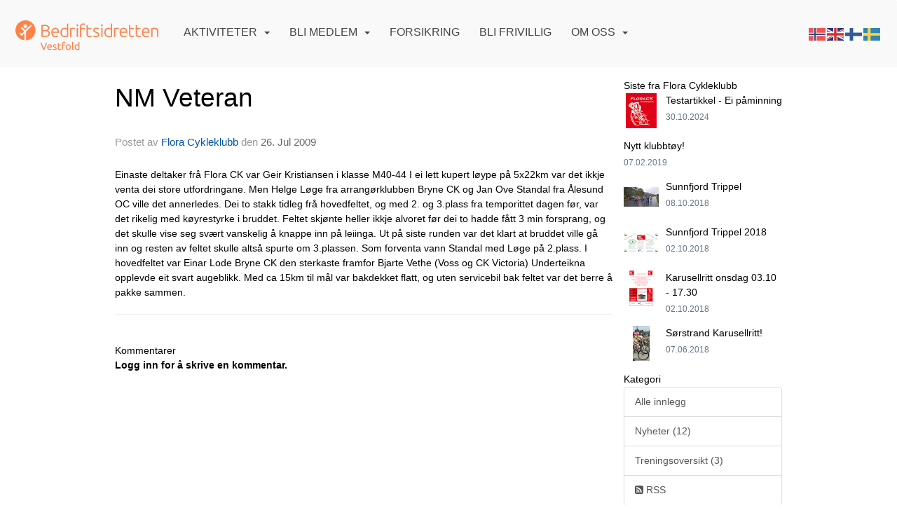

--- FILE ---
content_type: text/html
request_url: https://vestfold.bedriftsidretten.no/next/blog/post/30668/nm-veteran?ispage=true
body_size: 94704
content:

<!DOCTYPE html>
<html lang="no">
<head>
    <meta charset="utf-8" />
    <meta name="viewport" content="width=device-width, initial-scale=1.0" />
    
    <title>NM Veteran</title>
    <link rel="shortcut icon" href="/files/favicon/200000195/2734/2022/8/30/e4078526-f74a-44a2-a413-ab0e938611ea.png" type="image/x-icon" />
<script>
    (function () {
        var site = {"site":{"siteId":2734,"nifOrgSyncActive":false,"orgId":10311,"federationId":13,"applicationId":200000195,"applicationLogo":"https://cdn-bloc.no/background/200000195/394/2018/10/9/idrettenonline-logo.png","siteProfileUserId":1100366822,"siteProfileUserName":"Vestfold Bedriftsidrettskrets ","sitename":"Vestfold Bedriftsidrettskrets","domain":"vestfold.bedriftsidretten.no","mainSite":{"siteId":2129,"nifOrgSyncActive":false,"orgId":354,"federationId":1,"applicationId":200000195,"applicationLogo":null,"siteProfileUserId":1100096788,"siteProfileUserName":"Norges Bedriftsidrettsforbund","sitename":"Bedriftsidretten","domain":"norges-bedriftsidrettsforbund.idrettenonline.no","mainSite":null}},"mininetwork":{"siteId":2734,"miniNetworkId":140,"miniNetworkTitle":"Norges Bedriftsidrettsforbund","domain":"vestfold.bedriftsidretten.no","userId":1100366822,"mainSiteId":2129,"siteIdForMemberDetails":2129,"siteIdForEconomy":2129},"isoCode":"nb-no","updateTime":"2025-12-12T12:32:57.8009522+01:00","dateFormat":"dd.mm.yy","webApiEndpoint":"https://webapi.webfarm3.bloc.no"};
        var siteContext = {"site":{"siteId":2734,"nifOrgSyncActive":false,"orgId":10311,"federationId":13,"applicationId":200000195,"applicationLogo":"https://cdn-bloc.no/background/200000195/394/2018/10/9/idrettenonline-logo.png","siteProfileUserId":1100366822,"siteProfileUserName":"Vestfold Bedriftsidrettskrets ","sitename":"Vestfold Bedriftsidrettskrets","domain":"vestfold.bedriftsidretten.no","mainSite":{"siteId":2129,"nifOrgSyncActive":false,"orgId":354,"federationId":1,"applicationId":200000195,"applicationLogo":null,"siteProfileUserId":1100096788,"siteProfileUserName":"Norges Bedriftsidrettsforbund","sitename":"Bedriftsidretten","domain":"norges-bedriftsidrettsforbund.idrettenonline.no","mainSite":null}},"mininetwork":{"siteId":2734,"miniNetworkId":140,"miniNetworkTitle":"Norges Bedriftsidrettsforbund","domain":"vestfold.bedriftsidretten.no","userId":1100366822,"mainSiteId":2129,"siteIdForMemberDetails":2129,"siteIdForEconomy":2129},"isoCode":"nb-no","updateTime":"2025-12-12T12:32:57.8009522+01:00","dateFormat":"dd.mm.yy","webApiEndpoint":"https://webapi.webfarm3.bloc.no"};
        var userContext = {"mainProfile":{"userId":0,"guid":"","username":"","firstname":"","lastname":"","sex":0,"image":"","profileTypeId":0,"isPrimaryAccount":false},"currentProfile":{"userId":0,"guid":"","username":"","firstname":"","lastname":"","sex":0,"image":"","profileTypeId":0,"isPrimaryAccount":false},"accountId":0,"email":"","isWebmaster":false,"isPublisher":false,"isDevAdmin":false,"isNetworkAdmin":false,"updateTime":"2025-12-12T12:32:57.8009912+01:00"};
        var themeCollectionContext = {"id":0,"name":null,"thumbnail":null,"header":{"id":185,"lastModified":"2022-08-30T08:59:43.764031Z","title":"Idretten Online - Marineblå","favIcon":"/files/favicon/200000195/2734/2022/8/30/e4078526-f74a-44a2-a413-ab0e938611ea.png","siteId":394,"image":"http://content.bloc.net/Files/SiteID/500/menutemplate/marinebla.png","updateTime":"0001-01-01T00:00:00","css":"","creator":null,"isPublic":false,"about":""},"logo":{"lastModified":"0001-01-01T00:00:00","fileName":"https://azure.content.bloc.net/texttoimage/200000195/2129/2018/7/18/394-201807180111289262vestfold-bedriftsidrettskrets.png","uploadTime":"2017-05-11T15:12:50.5556827+02:00","imageWidth":779,"imageHeight":69,"logoTopPosition":48,"logoLeftPosition":0,"logoMarginBottom":0,"logoCustomWidth":779,"logoCustomHeight":69,"containerHeight":206,"containerWidth":984,"logoVisibility":"always","disabled":true,"wrapperWidth":"984px","wrapperBackgroundColor":"","url":"/","wrapperMarginLeft":"0px","wrapperMarginRight":"0px","wrapperMarginTop":"0px","wrapperMarginBottom":"0px","wrapperBackgroundImage":"","wrapperBackgroundThemePosition":"","wrapperBackgroundThemeRepeat":"","wrapperBackgroundThemeFixedImage":"","wrapperBackgroundThemeSize":""},"background":{"id":9,"lastModified":"0001-01-01T00:00:00","categoryId":3,"title":"IO Poly Marine","backgroundThemefile":"","backgroundThemeRepeat":"repeat-x","backgroundThemeColor":"#ffffff","backgroundThemeFixedImage":"scroll","backgroundThemePosition":"","backgroundThemeSize":"auto"},"widgetAppearance":{"id":0,"lastModified":"0001-01-01T00:00:00","name":null,"enableWidgetAppearanceBorderRadius":false,"contentBorderColor":"#ffffff","contentFontColor":"#000000","contentBorderWidth":"0","contentBgColor":"#ffffff","paddingTop":"0px","paddingBottom":"0px","paddingLeft":"0px","paddingRight":"0px","wbgcolor":"#ffffff","wBoxedBorderColor":"#ebebeb","wHeaderBgColor":"rgb(246, 246, 246)","wBaseFontColor":"#000000","wHeaderFontColor":"rgb(54, 54, 54)","wHeaderTextAlign":"left","wCornerRadius":"2px","contentBorderRadius":"0px","wHeaderFontSize":"15px","wHeaderFontWeight":"bold","wHeaderFontFamily":"","wHeaderLinkColor":"rgb(172, 172, 172)","wHeaderPadding":"10px","headerPaddingTop":"10px","headerPaddingRight":"10px","headerPaddingBottom":"10px","headerPaddingLeft":"10px","wContentPadding":"10px","contentPaddingTop":"10px","contentPaddingBottom":"10px","contentPaddingLeft":"10px","contentPaddingRight":"10px","wBoxedBorderWidth":"1px","wBoxedBorderStyle":"solid","wHeaderBorderWidth":"0","wHeaderBorderStyle":"initial","wHeaderBorderColor":"#ebebeb","wContentBorderWidth":"0","wContentBorderStyle":"initial","wContentBorderColor":"#ebebeb","siteLinkColor":"rgb(242, 153, 74)","siteLinkHoverColor":"rgb(242, 153, 74)","siteLinkActiveColor":"rgb(242, 153, 74)","siteLinkVisitedColor":"rgb(242, 153, 74)"},"font":{"lastModified":"2022-08-30T08:34:44.5183441Z","headingTextTransform":"none","headingFontColor":"","baseFontStyle":"normal","baseFontSize":"16px","baseFontFamily":"'Ubuntu', sans-serif","baseFontColor":"#000000","baseFontWeigthForJson":"normal","headingFontFamilyJson":"'Ubuntu', sans-serif","headingFontStyleJson":"normal","headingFontWeightJson":"normal","fontLineHeightJson":"normal","headingLineHeight":"auto","headingLetterSpacing":"","baseFontLetterSpacing":"normal"},"form":{"lastModified":"0001-01-01T00:00:00","enableFormControlBorderRadius":false,"smallFormControlBorderRadius":"0px","defaultFormControlBorderRadius":"4px","largeFormControlBorderRadius":"6px"},"navigation":{"lastModified":"2023-03-16T15:10:09.9246272Z","templateId":0,"height":"","fontWeight":"400","borderRadius":"3px 3px 0px 0px","borderTopLeftRadius":"3px","borderTopRightRadius":"3px","borderBottomRightRadius":"0px","borderBottomLeftRadius":"0px","submenuWidth":"200px","navOutherWidth":"100%","navInnerWidth":"100%","width":"","logoImage":"https://azure.content.bloc.net/background/200000195/2734/2022/8/30/logo_vestfold.png","mobileLogoImage":"","logoImageHeight":"45px","placementPosition":"belowLogoContainer","paddingLeft":"14px","paddingRight":"14px","paddingTop":"25px","paddingBottom":"25px","marginLeft":"0px","marginRight":"0px","marginTop":"11px","marginBottom":"11px","navOuterMarginTop":"0px","navOuterMarginRight":"0px","navOuterMarginBottom":"0px","navOuterMarginLeft":"0px","color":"","background":"rgb(249, 249, 249)","border":"#101010","linkColor":"rgb(68, 68, 68)","linkHoverColor":"rgb(217, 130, 51)","linkHoverBackground":"rgba(255, 255, 255, 0)","linkActiveColor":"rgb(217, 130, 51)","linkActiveBackground":"rgba(255, 255, 255, 0)","linkDisabledColor":"","linkDisabledBackground":"","brandColor":"","brandHoverColor":"","brandHoverBackground":"","brandText":"","brandVisibility":"always","brandUrl":"","brandMargins":"29px 22px 18px 22px","mobileBrandMargins":"12px 12px 12px 12px","toggleHoverBackground":"","toggleIconBarBackground":"","toggleBorderColor":"","alwaysUseToggler":false,"borderWidth":"0px","fontFamily":"'Roboto', sans-serif;","textTransform":"uppercase","backgroundImage":"","fontSize":"16px","textAlignment":"left","stickyTop":false},"style":{"id":0,"lastModified":"0001-01-01T00:00:00","name":null,"sex0":"rgb(242, 153, 74)","sex1":"rgb(242, 153, 74)","sex2":"rgb(242, 153, 74)","borderRadiusBase":"0px","borderRadiusSmall":"0px","borderRadiusLarge":"0px","linkColor":"rgb(242, 153, 74)","linkHoverColor":"rgb(242, 153, 74)","linkActiveColor":"rgb(242, 153, 74)","linkVisitedColor":"rgb(242, 153, 74)"},"canvas":{"id":0,"lastModified":"0001-01-01T00:00:00","logoContainerSize":"984px","navContainerSize":"984px","contentSize":"984px","contentBackgroundColor":"Transparent","contentMarginTop":"0","contentMarginBottom":"0","contentPaddingTop":"16px","contentPaddingBottom":"16px","contentPaddingLeft":"16px","contentPaddingRight":"16px","sectionPaddingTop":"16px","sectionPaddingBottom":"0px","sectionPaddingLeft":"16px","sectionPaddingRight":"16px","columnPaddingTop":"0","columnPaddingBottom":"0","columnPaddingLeft":"8","columnPaddingRight":"8","logoContainerFloat":"none","navContainerFloat":"none","contentFloat":"none"},"buttons":{"id":0,"lastModified":"0001-01-01T00:00:00","name":null,"defaultButtonBackgroundColor":"#f0f0f0","defaultButtonTextColor":"#333333","defaultButtonBorderColor":"rgb(240, 240, 240)","primaryButtonBorderColor":"rgb(242, 153, 74)","primaryButtonBackgroundColor":"rgb(242, 153, 74)","primaryButtonTextColor":"rgb(255, 255, 255)","dangerButtonBackgroundColor":"#d9534f","dangerButtonTextColor":"#ffffff","dangerButtonBorderColor":"#d43f3a","successButtonBackgroundColor":"#5cb85c","successButtonTextColor":"#ffffff","successButtonBorderColor":"#4cae4c","defaultButtonBorderWidth":"1px","defaultButtonBorderRadius":"4px","successButtonBorderRadius":"4px","successButtonBorderWidth":"1px","primaryButtonBorderRadius":"4px","primaryButtonBorderWidth":"1px","warningButtonBackgroundColor":"#f0ad4e","warningButtonBorderColor":"#eea236","warningButtonBorderRadius":"4px","warningButtonBorderWidth":"1px","warningButtonTextColor":"#ffffff","dangerButtonBorderRadius":"4px","dangerButtonBorderWidth":"1px","infoButtonBackgroundColor":"#5bc0de","infoButtonBorderColor":"#46b8da","infoButtonBorderRadius":"4px","infoButtonBorderWidth":"1px","infoButtonTextColor":"#ffffff"},"topbar":{"lastModified":"0001-01-01T00:00:00","topbarExtendedMenuJson":null,"topbarExtendedMenuIsEnabled":false,"topbarExtendedMenuTitle":null,"topbarTemplate":"Minimal","displayTopbarComponent":"true","displayLanguagePicker":false,"displaySignup":false,"displaySignin":true,"displaySearch":true,"displayFAQ":true,"displaySearchForAdministrators":false,"displayNetworkMenu":false,"displayPublishingToolV2":0,"displayPublishingTool":true,"displayMessageIcon":true,"displayAdminModusTool":true,"networkMenuTitle":"Sprek.io","logo":"","logoLink":"","faqLink":"/help/faq/overview","hideOnScroll":false,"backgroundColor":"rgba(249, 249, 249)","backgroundHoverColor":"rgba(249, 249, 249)","linkColor":"#9d9d9d","linkHoverColor":"rgba(0, 0, 0)","borderColor":"#333"},"footer":{"id":0,"lastModified":"0001-01-01T00:00:00","name":null,"imagePath":null,"widgetPageFooterPageId":34249,"footerCode":"","footerPoweredByBloc":true,"footerLinkFontSize":"14px","footerLinkFontWeight":"bold","footerLinkColor":"white","footerPadding":"20px 10px 100px 10px","footerBackgroundColor":"Transparent","footerTextColor":"white"},"frontpage":{"type":1,"pageId":34196,"url":"/p/34196/hjem","newsFeedAsFrontpageForSignedInUsers":false},"settings":{"siteHasPOSModule":false,"siteHasWebsiteModule":true,"siteHasFileArchive":false,"siteHasEventModule":true,"siteHasStatsModule":true,"siteHasMemberAdministrationModule":false,"siteHasNewsletter":true,"siteHasBannerAdsFromNetwork":0,"websiteIsOnline":true,"googleTag":"GTM-PF5792C","googleAnalyticsTrackId":"","googleAnalyticsTrackIdV4":"","facebookPixelId":"","twitterShareBtn":false,"noRobots":false,"robotTxtInfoSiteMapJson":"{\"siteMapForWidgetPages\":true,\"siteMapForEvents\":true,\"siteMapForClassifieds\":true,\"siteMapForBlogPosts\":true,\"siteMapForForum\":true,\"RobotsTxt\":\"\"}","signinRule_UrlToView":null,"paymentPackage":"Basic","signInRule_WhoCanSignIn":0,"signInRule_FacebookLogin":0,"signInRule_WithBankId":0,"signUpRule_WhoCanSignUp":0,"signupRule_SignupWithFacebook":0,"mainCompetitionId":0,"pluginNewsletterPopupIsActive":null},"bootstrap":{"screen_xs_min":"480px","screen_sm_min":"768px","screen_md_min":"992px","screen_lg_min":"1200px","screen_lg_max":"2048","screen_xs_max":"767px","screen_sm_max":"991px","screen_md_max":"1199px"},"localization":{"isocode":"nb-no","languageId":4,"googleTranslateISO":"no","winCode":"NO","macCode":"no_NB","htmlLang":"no","froalaLangCode":"nb","ll_CC":"nb_NO","backuplanguage":"en-us","languageName":"Norwegian","flag":"flags/no.gif","nativeName":"Bokmål"},"customHTML":{"headHtml":"","bodyData":"","footerData":""},"websiteArticleSettings":{"displayRightColMyLastPost":true,"displayRightColArticleCategories":true,"displayRightColArticlePostSortedByYear":true}};

        function createProtectedProxy(obj) {
            return new Proxy(obj, {
                set(target, key, value) {
                    const error = new Error();
                    const stackTrace = error.stack || '';
                    console.warn(`Attempted to set ${key} to ${value}. Stack trace:\n${stackTrace}`);
                    return true;
                },
            });
        }

        window.safeProxy = new Proxy({
            Site: createProtectedProxy(site),
            SiteContext: createProtectedProxy(siteContext),
            UserContext: createProtectedProxy(userContext),
            ThemeCollectionContext: createProtectedProxy(themeCollectionContext)
        }, {
            set(target, key, value) {
                if (key === 'Site' || key === 'SiteContext' || key === 'UserContext' || key === 'ThemeCollectionContext') {
                    console.log(`Attempted to set ${key} to ${value}`);
                    return true;
                }
                target[key] = value;
                return true;
            },
        });

        window.Site = window.safeProxy.Site;
        window.SiteContext = window.safeProxy.SiteContext;
        window.UserContext = window.safeProxy.UserContext;
        window.ThemeCollectionContext = window.safeProxy.ThemeCollectionContext;
    })();
</script>

    <script>
        // Used to defer background-image in css
        window.onload = (e) => document.body.classList.add('loaded');
    </script>

    <script src="/next/js/vendors/jquery/jquery.min.js"></script>
    <script src="https://oldjs.bloc.net/scripts/bloc-primer.js"></script>



    <link rel="stylesheet" crossorigin="anonymous" href="https://vue.webfarm3.bloc.no/frontend/2.255.4/frontend.css">



<script type="module" crossorigin="anonymous" src="https://vue.webfarm3.bloc.no/frontend/2.255.4/index.js"></script>
    
    

	<link rel="canonical" href="https://vestfold.bedriftsidretten.no/next/blog/post/30668/nm-veteran" />
	<meta property="fb:app_id" content="377020078234768" />
	<meta property="og:type" content="article" />
	<meta property="og:url" content="https://vestfold.bedriftsidretten.no/next/blog/post/30668/nm-veteran" />
	<meta property="og:image:secure_url" content="" />
	<meta property="og:image" content="" />
	<meta property="og:image:height" content="1080" />
	<meta property="og:image:width" content="1080" />
	<meta property="og:title" content="NM Veteran" />

	<meta property="og:description" content="Einaste deltaker fr&#xE5; Flora CK var Geir Kristiansen i klasse M40-44 I ei lett kupert l&#xF8;ype p&#xE5; 5x22km var det ikkje venta dei store utfordringane. Men Helge L&#xF8;ge fra arrang&#xF8;rklubben ..." />

	<meta property="og:site_name" content="Vestfold Bedriftsidrettskrets" />
	<meta property="fb:admins" content="856635617,518553527" />


    
    

    
    

    
<meta name="robots" content="noindex" />





    <script async src="https://www.googletagmanager.com/gtag/js?id=GTM-PF5792C"></script>
    <script>
        window.dataLayer = window.dataLayer || [];
        function gtag() { dataLayer.push(arguments); }
        gtag('js', new Date());
        gtag('config', 'GTM-PF5792C');
    </script>


</head>
<body class="requires-bootstrap-css">
    <!-- FrontendBaseLayout-->
    <style>
        @media only screen and (min-width : 768px) {
            #logo {
                position: absolute;
            }
        }
        #logoWrapper {
            background-size: var(--theme-logo-wrapper-bg-size);
            background-color: var(--theme-logo-wrapper-bg-color);
            background-repeat: var(--theme-logo-wrapper-bg-repeat);
            background-position: var(--theme-logo-wrapper-bg-position);
            background-attachment: var(--theme-logo-wrapper-bg-attachment);
            width: calc(var(--theme-logo-wrapper-width) - var(--theme-logo-wrapper-margin-right) - var(--theme-logo-wrapper-margin-left));
            margin: var(--theme-logo-wrapper-margin-top) auto var(--theme-logo-wrapper-margin-bottom);
            float: var(--theme-logo-logo-container-float);
            max-width: 100%;
        }

        #logoContainer {
            width: 100%;
            margin: 0 auto;
            position: relative;
            overflow: hidden;
            max-width: var(--theme-logo-container-width);
        }

        #logo img {
            max-width: 100%;
        }
        /* Logo when mobile*/
        @media (max-width: 767px) {
            #logoContainer {
                height: auto !important;
            }
            #logo {
                padding-top: 0;
                position: static !important;
            }
            #logo img {
                height: auto !important;
            }
        }
    </style>
<style>

        .navbar-brand-image img {
            height:50px;
        }
            @media (max-width: 767px) {

                .navbar-brand-image img {
                    height:50px;
                }
            
            body { 
                padding-top:45px !important;
            }
                }
</style>
<style>
    .bloc-skip-nav-link {
            position: absolute;
            z-index: 99999999;
            left: 0px;
            top: 0px;
            text-decoration: underline;
            color: white !important;
            background-color: #000;
            padding: 0.75rem 1.5rem;
            border-bottom-right-radius: 0.5rem;
            transform: rotateY(90deg);
            transform-origin: left;
            transition: all .2s ease-in-out;
        }

        .bloc-skip-nav-link:focus {
            transform: rotateY(0deg);
            color: white;
            left: 2px;
            top: 2px;
            outline: 1px solid #fff;
            outline-offset: 2px;
            box-shadow: 0 0 0 2px #000, 0 0 0 3px #fff;
        }
        @media (prefers-reduced-motion: reduce) {
            .bloc-skip-nav-link {
                transition: none !important;
            }
        }
</style>

<style id="bloc-navbar-style">
	/*
        Navigation
        Variables needs to be placed on body tag, because we also use them in widgets.

        NB! Do not edit without making the same changes in
        Bloc.Vue\src\components\Theme\ThemeMainMenu.vue
    */
    body {

        /* Size */
        --theme-mainmenu-outer-width: 100%;
        --theme-mainmenu-outer-margin-top: 0px;
        --theme-mainmenu-outer-margin-bottom: 0px;
        --theme-mainmenu-inner-width: 100%;

        /* Font */
        --theme-mainmenu-font-size: 16px;
        --theme-mainmenu-font-family: 'Roboto', sans-serif;;
        --theme-mainmenu-font-weight: 400;
        --theme-mainmenu-text-transform: uppercase;
        --theme-mainmenu-color: ;

        /* Background */
        --theme-mainmenu-background: rgb(249, 249, 249);

        /* Border */
        --theme-mainmenu-border: #101010;
        --theme-mainmenu-border-radius: 3px 3px 0px 0px;
        --theme-mainmenu-border-top-left-radius: 3px;
        --theme-mainmenu-border-top-right-radius: 3px;
        --theme-mainmenu-border-bottom-right-radius: 0px;
        --theme-mainmenu-border-bottom-left-radius: 0px;
        --theme-mainmenu-border-width: 0px;

        /* Brand */
        --theme-mainmenu-brand-margins: 29px 22px 18px 22px;
        --theme-mainmenu-brand-hover-color: ;
        --theme-mainmenu-brand-hover-background: ;
        --theme-mainmenu-mobile-brand-margins: 12px 12px 12px 12px;

        /* Link */
        --theme-mainmenu-link-color: rgb(68, 68, 68);
        --theme-mainmenu-link-hover-color: rgb(217, 130, 51);
        --theme-mainmenu-link-hover-background: rgba(255, 255, 255, 0);
        --theme-mainmenu-link-active-color: rgb(217, 130, 51);
        --theme-mainmenu-link-active-background: rgba(255, 255, 255, 0);

        /* Toggle */
        --theme-mainmenu-toggle-border-color: ;
        --theme-mainmenu-toggle-hover-background: ;

        /* Padding */
        --theme-mainmenu-padding-top: 25px;
        --theme-mainmenu-padding-bottom: 25px;
        --theme-mainmenu-padding-left: 14px;
        --theme-mainmenu-padding-right: 14px;

        /* Margin */
        --theme-mainmenu-margin-top: 11px;
        --theme-mainmenu-margin-bottom: 11px;
        --theme-mainmenu-margin-left: 0px;
        --theme-mainmenu-margin-right: 0px;
        /* Submenu */
        --theme-mainmenu-submenu-width: 200px;

        /* Logo */
        --theme-mainmenu-logo-height: 45px;
        --theme-mainmenu-toggle-icon-bar-background: ;
    }


    .navContainer {
        margin-top: var(--theme-mainmenu-outer-margin-top);
        margin-bottom: var(--theme-mainmenu-outer-margin-bottom);
        font-size: var(--theme-mainmenu-font-size, inherit);
		width: var(--theme-mainmenu-outer-width, 984px);
		max-width:100%;
    }
	/* Navbar */
    .bloc-navbar {
		font-family: var(--theme-mainmenu-font-family, inherit) !important;
		background-image: var(--theme-mainmenu-background-image, none);
        background-color: var(--theme-mainmenu-background);
		text-transform: var(--theme-mainmenu-text-transform, normal);
        font-weight: var(--theme-mainmenu-font-weight, normal);
        border-color: var(--theme-mainmenu-border);
        border-width: var(--theme-mainmenu-border-width);
    }
    .bloc-navbar .container-fluid {
        /* todo: add the default value for container-fluid or canvas here. */
        width:var(--theme-mainmenu-inner-width, 984px);
		max-width:100%;
    }


	/* Brand */

    .bloc-navbar .navbar-brand img {
        margin:8px;
        border-radius:2px;
        height:32px;
        max-height:32px;
    }
@media only screen and (max-width: 767px) {.bloc-navbar .navbar-brand {height: auto;} .bloc-navbar .navbar-brand img {margin: var(--theme-mainmenu-mobile-brand-margins);height:50px;max-height:50px;}}

	@media only screen and (min-width: 768px) {.bloc-navbar .navbar-brand img {margin: var(--theme-mainmenu-brand-margins);height: var(--theme-mainmenu-logo-height); max-height:none;}}
    .bloc-navbar .gtranslate_menu_class {
        float: right;
        padding-left: var(--theme-mainmenu-padding-left);
        padding-right: var(--theme-mainmenu-padding-right);
        padding-top: var(--theme-mainmenu-padding-top);
        padding-bottom: var(--theme-mainmenu-padding-bottom);
        margin-left: var(--theme-mainmenu-margin-left);
        margin-right: var(--theme-mainmenu-margin-right);
        margin-top: var(--theme-mainmenu-margin-top);
        margin-bottom: var(--theme-mainmenu-margin-bottom);
    }
	.bloc-navbar .navbar-brand:hover,
	.bloc-navbar .navbar-brand:focus {
		color:var(--theme-mainmenu-brand-hover-color);
		background-color: var(--theme-mainmenu-brand-hover-background);
	}
	/* Text */
	.bloc-navbar .navbar-text {
		color: var(--theme-mainmenu-color);
	}
    .bloc-navbar .navbar-brand.navbar-brand-image,
    .bloc-navbar .navbar-brand.navbar-brand-image:focus,
    .bloc-navbar .navbar-brand.navbar-brand-image:active,
    .bloc-navbar .navbar-brand.navbar-brand-image:hover{
        height:auto;
        background-color:transparent;
    }

	/* Navbar links */
	.bloc-navbar .navbar-nav > li > a,
    .bloc-navbar .navbar-brand {
		color: var(--theme-mainmenu-link-color);
        font-weight:var(--theme-mainmenu-font-weight);
	}
	.bloc-navbar .navbar-nav > li > a:hover,
	.bloc-navbar .navbar-nav > li > a:focus,
    .bloc-navbar .navbar-brand:hover,
    .bloc-navbar .navbar-brand:focus {
		color: var(--theme-mainmenu-link-hover-color);
		background-color: var(--theme-mainmenu-link-hover-background);
	}
	.bloc-navbar .navbar-nav > .active > a,
	.bloc-navbar .navbar-nav > .active > a:hover,
	.bloc-navbar .navbar-nav > .active > a:focus,
    .bloc-navbar .navbar-brand:active,
    .bloc-navbar .navbar-brand:hover,
    .bloc-navbar .navbar-brand:focus {
		color: var(--theme-mainmenu-link-active-color);
		background-color: var(--theme-mainmenu-link-active-background);
	}
	.bloc-navbar .navbar-nav > .open > a,
	.bloc-navbar .navbar-nav > .open > a:hover,
    .bloc-navbar .navbar-nav > .open > a:focus {
        background-color: var(--theme-mainmenu-link-active-background);
        color:var(--theme-mainmenu-link-active-color) !important;
    }
	/* Navbar Toggle */
	.bloc-navbar .navbar-toggle {
		border-color: var(--theme-mainmenu-link-color);
	}
	.bloc-navbar .navbar-toggle:hover,
	.bloc-navbar .navbar-toggle:focus {
        border-color: var(--theme-mainmenu-link-hover-color);
		background-color: var(--theme-mainmenu-link-hover-background);
	}
	.bloc-navbar .navbar-toggle .icon-bar {
		background-color: var(--theme-mainmenu-link-color);
	}
    .bloc-navbar .navbar-toggle:hover .icon-bar,
    .bloc-navbar .navbar-toggle:focus .icon-bar {
		background-color: var(--theme-mainmenu-link-hover-color);
	}
	/* Navbar Collapsable */
	.bloc-navbar .navbar-collapse,
	.bloc-navbar .navbar-form {
		border-color: var(--theme-mainmenu-border);
	}
	.bloc-navbar .navbar-collapse {
		max-height:none;
	}
	/* Navbar Link (not used in main menu ) */
	.bloc-navbar .navbar-link {
		color: var(--theme-mainmenu-link-color);
	}
	.bloc-navbar .navbar-link:hover {
		color: var(--theme-mainmenu-link-hover-color);
	}
	/* Dropdowns */
	.bloc-navbar .dropdown-menu {
		color: var(--theme-mainmenu-color) !important;
		background-color: var(--theme-mainmenu-background);
        border-top:0;
	}
	.bloc-navbar .dropdown-menu > li > a {
		color: var(--theme-mainmenu-link-color);
	}
	.bloc-navbar .dropdown-menu > li > a:hover,
	.bloc-navbar .dropdown-menu > li > a:focus {
		color: var(--theme-mainmenu-link-hover-color);
		background-color: var(--theme-mainmenu-link-hover-background);
	}
	.bloc-navbar .navbar-nav .open .dropdown-menu > .active > a,
	.bloc-navbar .navbar-nav .open .dropdown-menu > .active > a:hover,
	.bloc-navbar .navbar-nav .open .dropdown-menu > .active > a:focus {
		color: var(--theme-mainmenu-link-active-color);
		background-color: var(--theme-mainmenu-link-active-background);
	}
	.bloc-navbar .has-link > a.caret-trigger {
		padding-left: 0;
	}
    .bloc-navbar b.caret {
		margin-left:10px;
	}
    .bloc-navbar .fa.fa-plus {
		line-height:20px;
	}

	#toggle-mobile-menu {
		display: none;
	}

	/* TABS AND DESKTOP ONLY */
	@media (min-width: 768px) {

        .bloc-navbar {
            border-top-left-radius: var(--theme-mainmenu-border-top-left-radius);
            border-top-right-radius: var(--theme-mainmenu-border-top-right-radius);
            border-bottom-right-radius: var(--theme-mainmenu-border-bottom-right-radius);
            border-bottom-left-radius: var(--theme-mainmenu-border-bottom-left-radius);
		}
        .bloc-navbar .navbar-brand img {
            border-top-left-radius: var(--theme-mainmenu-border-radius);
            border-bottom-left-radius: var(--theme-mainmenu-border-radius);
        }
		.bloc-navbar {
			min-height:0 !important;
		}
        .bloc-navbar .navbar-header > a.navbar-brand {
				padding-top:var(--theme-mainmenu-padding-top);

				padding-bottom:var(--theme-mainmenu-padding-bottom);
        }
		.bloc-navbar .navbar-nav > li > a {
			color: rgb(68, 68, 68);
				padding-left:var(--theme-mainmenu-padding-left);

				padding-right:var(--theme-mainmenu-padding-right);

				padding-top:var(--theme-mainmenu-padding-top);


				padding-bottom:var(--theme-mainmenu-padding-bottom);



				margin-left:var(--theme-mainmenu-margin-left);


				margin-right:var(--theme-mainmenu-margin-right);

				margin-top:var(--theme-mainmenu-margin-top);

				margin-bottom:var(--theme-mainmenu-margin-bottom);


		}

		.bloc-navbar .navbar-nav .open .dropdown-menu {
			float: right;
            min-width:var(--theme-mainmenu-submenu-width) !important;
		}

		.bloc-navbar .navbar-nav .dropdown-submenu > a:hover:after {
			border-left-color: var(--theme-link-active-color);
		}

		.bloc-navbar .navbar-nav > li.has-link > a,
		.bloc-navbar .navbar-nav > li > a.dropdown-toggle {
			float: left;
		}

		.bloc-navbar .navbar-nav i.fa {
			display: none; /* display none here will hide fa-icons */
		}
        .bloc-navbar .navbar-nav > li > a > i.fa {
			display: inline-block;
		}

		.bloc-navbar .has-link .dropdown-menu {
			right: 0;
			left:auto;
		}

		/* Sub-Submenus */
		.bloc-navbar .dropdown-submenu .dropdown-menu{
			left: 100%;
		}

        .bloc-navbar .navbar-nav.navbar-right > li:last-child .dropdown-submenu .dropdown-menu{
            right: 100%;
            left: auto;
        }

        /* Center align menu */






	}

    /*
    MOBILE ONLY
	*/

	@media (max-width: 767px) {
        #navContainer .navbar-header {
            display: grid;
            align-items: stretch;
grid-template-columns: 0 min-content auto minmax(min-content, 15%) 0;
        }
        #toggle-mobile-menu {
            display: grid;
            place-items: center;
margin: 0.25rem 0.25rem 0.25rem 1rem;
			color: var(--theme-mainmenu-link-color, var(--theme-link-color, #00F));
        }
            #toggle-mobile-menu:hover {
                color: var(--theme-mainmenu-link-hover-color);
                background-color: var(--theme-mainmenu-link-hover-background);
            }


            /*#toggle-mobile-menu:focus-visible {
                outline: 5px auto -webkit-focus-ring-color;
                outline-offset: -2px;
                box-shadow: 0 0 0 2px var(--theme-link-color), 0 0 0 3px white;
                border-radius: 3px;
            }*/
            #navContainer a.navbar-brand-image {
            margin-right: 2rem;
			margin: 0.25rem 1rem 0.25rem 0.25rem;
        }
        #bloc-navbar-main {
            font-size: 120%;
            display: none;
            position: absolute;
            left: 0;
            width: 100%;
            overflow-y: auto;
            scrollbar-gutter: stable;
            z-index: 1020;
            max-height: calc(100vh - var(--mobile-menu-height, 100px));
            background-color: var(--theme-mainmenu-background);
            margin: 0 !important;
            border-bottom: 2px solid rgba(0, 0, 0, 0.22);
        }
            #bloc-navbar-main::-webkit-scrollbar {
                width: 0;
            }
            #bloc-navbar-main ul.navbar-nav {
				width:100%;
                padding-bottom: 4px;
                margin: 0 !important;
            }
                #bloc-navbar-main ul.navbar-nav > li {
                    border-top-color: rgba(0, 0, 0, 0.22);
					border-top-width: 1px;
                    border-top-style: solid;
                }
                    #bloc-navbar-main ul.navbar-nav > li > a {
                        display: flex;
                        justify-content: space-between;
                        align-items: center;
                        padding: 1.5rem 1rem;
                    }
                        #bloc-navbar-main ul.navbar-nav > li > a > i {
                            margin-top: -1rem;
                            margin-bottom: -1rem;
                        }
        .bloc-navbar .navbar-nav .open .dropdown-menu > li > a {
			color: var(--theme-mainmenu-link-color);
		}

		.bloc-navbar .navbar-nav .open .dropdown-menu > li > a:hover,
		.bloc-navbar .navbar-nav .open .dropdown-menu > li > a:focus {
			color: var(--theme-mainmenu-link-hover-color:);
		}

		.bloc-navbar .navbar-nav .dropdown-submenu > a:hover:after {
			border-top-color: var(--theme-mainmenu-link-active-color);
		}

		.bloc-navbar b.caret {
			display: none;
		}

		.bloc-navbar .navbar-nav .dropdown-submenu > a:after {
			display: none;
		}

		.bloc-navbar .has-link > a.caret-trigger {
			padding-left: 0;
			position: absolute;
			right: 0;
			top: 0;
		}

		.bloc-navbar .has-link > a > i.fa {
			display: none;
		}

		.bloc-navbar .has-link > .caret-trigger > i.fa {
			display: block;
		}

        /*
          Hide the [+] icon on items with sub-sub for mobile view
          Add indent on the sub-sub menu
        */


        .bloc-navbar .menu-depth-0.open .menu-depth-1 ul {
          display:block !important;
        }
        .bloc-navbar .menu-depth-1 .dropdown-toggle i,
        .bloc-navbar .menu-depth-1 .dropdown-toggle b{
          display:none !important;
        }

		.bloc-navbar .menu-depth-0 .dropdown-menu li a {
			padding-left:20px !important;
		}
		.bloc-navbar .menu-depth-1 .dropdown-menu li a {
			padding-left:40px !important;
		}
		.bloc-navbar .menu-depth-1 .dropdown-menu li a:before{
			content:'•  ';
		}
		.bloc-navbar .menu-depth-2 .dropdown-menu li a {
			padding-left:60px !important;
		}
		.bloc-navbar .menu-depth-3 .dropdown-menu li a {
			padding-left:90px !important;
		}
	}
</style>
<script>
	(function () {
		function isChildOf(child, parent) {
			if (parent === null)
				return false;
			let node = child.node;
			while (node !== null) {
                if (node === parent) {
                    return true;
                }
                node = node.parentNode;
			}
			return false;
		}

		function debounce(func, wait) {
			let timeout;
			return function (...args) {
				clearTimeout(timeout);
				timeout = setTimeout(() => func.apply(this, args), wait);
			};
		}

		function updateMenuVariable() {
			const poweredByHeight = document.getElementById('poweredBy')?.clientHeight ?? 0;
			const topbarHeight = document.querySelector('nav.navbar.navbar-minimal')?.clientHeight ?? 0;
			const otherTopbarHeight = document.querySelector('nav.navbar.navbar-default')?.clientHeight ?? 0;
			const navbarHeaderHeight = document.getElementById('navContainer')?.querySelector('.navbar-header')?.clientHeight ?? 0;
			const logoContainerHeight = document.getElementById('logoWrapper')?.clientHeight ?? 0;

			const newValue = poweredByHeight + topbarHeight + (navbarHeaderHeight*2) + logoContainerHeight + otherTopbarHeight;

			document.body.style.setProperty('--mobile-menu-height', `${newValue}px`);
		}

		const debouncedUpdateMenuVariable = debounce(updateMenuVariable, 50);

		const resizeObserver = new ResizeObserver((entries) => {
			for (let entry of entries) {
				if (entry.target === document.body) {
					debouncedUpdateMenuVariable();
				}
			}
		});

		resizeObserver.observe(document.body);

		const mutationObserver = new MutationObserver((mutations) => {
			// Filter out mutations caused by changes to the style element
			if (!mutations.some(mutation => mutation.target.id === 'bloc-navbar-style')) {
				debouncedUpdateMenuVariable();
			}
		});

		mutationObserver.observe(document.body, {
			childList: true,
			subtree: true,
		});

		window.addEventListener('resize', debouncedUpdateMenuVariable);

		function toggleBlocMobileMenu(ev) {
			ev.stopPropagation();
			const toggleBtnIcon = document.getElementById('toggle-mobile-menu').querySelector('span.fa');
			const navbarContent = document.getElementById('bloc-navbar-main');
			const mainContent = document.querySelector('main#content');
			const footerContent = document.querySelector('footer');

			if (navbarContent.style.display === 'block') {
				navbarContent.removeAttribute('style');
				document.body.style.overflow = '';

				
				toggleBtnIcon.classList.add('fa-bars');
				toggleBtnIcon.classList.remove('fa-times')

				// Remove event listeners if present
				mainContent.removeEventListener('click', toggleBlocMobileMenu);
				footerContent?.removeEventListener('click', toggleBlocMobileMenu);
			} else {
				// Open menu (remove scrolling on elements behind the menu)
				document.body.style.overflow = 'hidden';
				navbarContent.style.display = 'block';

				// Toggle the icon to open state
				toggleBtnIcon.classList.add('fa-times');
				toggleBtnIcon.classList.remove('fa-bars')

				navbarContent.getClientRects

				// Make sure the user is fully scrolled up to the menu
				const menuContainer = document.getElementById('navContainer');
				const menuContainerPos = menuContainer.getClientRects()[0]?.top ?? 0;

				// Topbar will be in the way
				const topbarHeight = document.querySelector('nav.navbar.navbar-minimal')?.clientHeight ?? 0;
				const otherTopbarHeight = document.querySelector('nav.navbar.navbar-default')?.clientHeight ?? 0;
				// Logo too, if it's in use
				const logoContainerHeight = document.getElementById('logoWrapper')?.clientHeight ?? 0;

				window.scrollTo(0, menuContainerPos - topbarHeight - otherTopbarHeight - logoContainerHeight);
				
				// Clicking on mainContent or footer should close the menu, but not on the first click (if the menu is in widget, ie. inside mainContent)
				if (!isChildOf(navbarContent, mainContent))
					mainContent.addEventListener('click', toggleBlocMobileMenu, { once: true });
				if (!isChildOf(navbarContent, footerContent))
					footerContent?.addEventListener('click', toggleBlocMobileMenu, { once: true });
			}
		}

		document.addEventListener('DOMContentLoaded', () => {
			console.log('attaching.');
            const toggleMobileMenu = document.getElementById('toggle-mobile-menu');
			if (toggleMobileMenu) {
				// Make sure we don't double-attach
				toggleMobileMenu.removeEventListener('click', toggleBlocMobileMenu);
				toggleMobileMenu.addEventListener('click', toggleBlocMobileMenu);
            }
        });
	})();

</script>
<div id="navContainer" class="navContainer" style="display:block;">
    <a class="bloc-skip-nav-link" href="#bloc-skip-nav">Hopp til sideinnhold</a>
	<nav class="bloc-navbar navbar " role="navigation" style="margin-bottom: 0;">
		<div class="container-fluid">
			<div class="navbar-header">
                        <a 
                            class="navbar-brand nopadding !p-0 navbar-brand-image "
                            href="/">
                            
                    <img  src="https://cdn-bloc.no/background/200000195/2734/2022/8/30/logo_vestfold.png?maxwidth=600&height=90&quality=90&scale=both" 
                        width=""
                        height="90"
                        data-src="https://cdn-bloc.no/background/200000195/2734/2022/8/30/logo_vestfold.png?maxwidth=600&height=90&quality=90&scale=both|https://cdn-bloc.no/background/200000195/2734/2022/8/30/logo_vestfold.png?maxwidth=1200&height=180&quality=90&scale=both" 
                        data-src-medium="https://cdn-bloc.no/background/200000195/2734/2022/8/30/logo_vestfold.png?maxwidth=600&height=90&quality=90&scale=both|https://cdn-bloc.no/background/200000195/2734/2022/8/30/logo_vestfold.png?maxwidth=1200&height=180&quality=90&scale=both" 
                        data-src-small="https://cdn-bloc.no/background/200000195/2734/2022/8/30/logo_vestfold.png?maxwidth=600&height=90&quality=90&scale=both|https://cdn-bloc.no/background/200000195/2734/2022/8/30/logo_vestfold.png?maxwidth=1200&height=180&quality=90&scale=both" 
                        data-original-image="https://cdn-bloc.no/background/200000195/2734/2022/8/30/logo_vestfold.png" 
                         title='Menu logo' style='max-width: none;' />
                    

                        </a>
                    <span></span>
                    <a id="toggle-mobile-menu" tabindex="0" role="button" class="btn" onkeypress="if (event.keyCode == 13 || event.key == ' ' || event.code == 'Space') { { this.click(); return false; }}">
                        <span class="sr-only">
                            Veksle navigasjon
                        </span>
                        <span class="fa fa-bars fa-2x"></span>
                    </a>
			</div>
			<div id="bloc-navbar-main">
                <ul class="nav navbar-nav ">
                    
								            <li class="dropdown  menu-depth-0" data-menuId="54551">
									            <a class="dropdown-toggle caret-trigger" data-toggle="dropdown" tabindex="0" onkeypress="if (event.keyCode == 13){{ this.click(); }}" >Aktiviteter<b class="caret hidden-xs"></b><i class="fa visible-xs fa-plus pull-right"></i></a><ul class='dropdown-menu'>
								<li  data-menuId="54552">
									<a href="/next/p/34197/alle-arrangement" target="">Alle arrangement</a>
								</li>
								<li  data-menuId="128824">
									<a href="/next/p/89624/16-ukers-glede" target="">16 Ukers Glede</a>
								</li>
								<li  data-menuId="67531">
									<a href="https://www.bedriftsidretten.no/page/aktivbedrift" target="_blank">Aktiv Bedrift</a>
								</li>
								<li  data-menuId="55344">
									<a href="/next/p/34625/bowling" target="">Bowling</a>
								</li>
								<li  data-menuId="88080">
									<a href="https://www.bedriftsidretten.no/next/p/86365/digitaltrening" target="">Digital Trening</a>
								</li>
								<li  data-menuId="54553">
									<a href="/next/p/34198/fotball" target="">Fotball</a>
								</li>
								<li  data-menuId="55358">
									<a href="/next/p/34639/golf" target="">Golf</a>
								</li>
								<li  data-menuId="113804">
									<a href="https://vestfold.bedriftsidretten.no/next/p/76080/-" target="">Gruppetrening</a>
								</li>
								<li  data-menuId="55372">
									<a href="/next/p/34653/vestfold-lopskarusell" target="">Vestfold løpskarusell</a>
								</li>
								<li  data-menuId="64602">
									<a href="/next/page/lopekurs" target="">Løpekurs</a>
								</li>
								<li  data-menuId="64744">
									<a href="/next/p/38730/rulleskikurs" target="">Rulleskikurs</a>
								</li>
								<li  data-menuId="55479">
									<a href="/next/p/34761/skikurs" target="">Skikurs</a>
								</li>
								<li  data-menuId="57932">
									<a href="https://www.sykletiljobben.no" target="_blank">Sykle til Jobben</a>
								</li>
								<li  data-menuId="80465">
									<a href="/next/p/51515/ti-pa-topp-vestfold" target="">Ti på topp Vestfold</a>
								</li>
								<li  data-menuId="59223">
									<a href="http://vestfoldmaraton.no/" target="">Vestfold Maraton</a>
								</li>
								<li  data-menuId="111283">
									<a href="https://vestfold.bedriftsidretten.no/next/p/41184/-" target="">Vestfold Games 2024</a>
								</li>
								<li  data-menuId="55480">
									<a href="/next/p/34762/volleyball" target="">Volleyball</a>
								</li>
								<li  data-menuId="55481">
									<a href="/next/p/34763/yogakurs" target="">Yogakurs</a>
								</li></ul>
								            </li>
								            <li class="dropdown  menu-depth-0" data-menuId="54554">
									            <a class="dropdown-toggle caret-trigger" data-toggle="dropdown" tabindex="0" onkeypress="if (event.keyCode == 13){{ this.click(); }}" >Bli Medlem<b class="caret hidden-xs"></b><i class="fa visible-xs fa-plus pull-right"></i></a><ul class='dropdown-menu'>
								<li  data-menuId="117849">
									<a href="/next/p/80493/dann-eget-bedriftsidrettslag" target="">Dann eget bedriftsidrettslag</a>
								</li>
								<li  data-menuId="112919">
									<a href="/next/p/76402/individuelt-medlemskap" target="">Individuelt medlemskap</a>
								</li></ul>
								            </li>
								<li  data-menuId="113809">
									<a href="/next/p/77193/forsikring" target="">FORSIKRING</a>
								</li>
								<li  data-menuId="117788">
									<a href="/next/p/80446/bli-frivillig" target="">Bli Frivillig</a>
								</li>
								            <li class="dropdown  menu-depth-0" data-menuId="54557">
									            <a class="dropdown-toggle caret-trigger" data-toggle="dropdown" tabindex="0" onkeypress="if (event.keyCode == 13){{ this.click(); }}" >Om oss<b class="caret hidden-xs"></b><i class="fa visible-xs fa-plus pull-right"></i></a><ul class='dropdown-menu'>
								<li  data-menuId="120132">
									<a href="/next/p/81129/organisasjon" target="">Organisasjon</a>
								</li>
								<li  data-menuId="115160">
									<a href="/next/p/78242/helsefordeler" target="">Helsefordeler</a>
								</li>
								<li  data-menuId="55601">
									<a href="/next/p/34870/kontakt-oss" target="">Kontakt Oss</a>
								</li>
								<li  data-menuId="67103">
									<a href="/next/p/40343/pausegym" target="">Pausegym</a>
								</li></ul>
								            </li>
                </ul>
                <div class="gtranslate_wrapper gtranslate_menu_class"></div>
			</div>
		</div>
	</nav>
</div>
<script src="https://www.bloc.net/next/js/mainmenu.js?v-20251212"  ></script>
        <div class="clearfix"></div>


    
    <div id="app" data-props='{"scope":"","bot":false,"showHeader":false}'></div>
    <main id="content" class="canvas-staticpage">
    <a name="bloc-skip-nav" style="position: absolute; scroll-margin-top: 70px;"></a>
    <div class="layout-canvas">
        








<div class="row">



	<div class="col-sm-9">

		
				<h1 class="blog-title">
					<a href="/next/blog/post/30668/nm-veteran?ispage=true">NM Veteran</a>
				</h1>
				<p class="blog-by">
					Postet av 
					<a href="/next/profile/1100648353/flora-cykleklubb">Flora Cykleklubb</a> 
					den 
					<span class="date">26. Jul 2009</span>
				</p>
			







		<div class="blog-entry fr-view">
			Einaste deltaker frå Flora CK var Geir Kristiansen i klasse M40-44  I ei lett kupert løype på 5x22km var det ikkje venta dei store utfordringane. Men Helge Løge fra arrangørklubben Bryne CK og Jan Ove Standal fra Ålesund OC ville det annerledes. Dei to stakk tidleg frå hovedfeltet, og med 2. og 3.plass fra temporittet dagen før, var det rikelig med køyrestyrke i bruddet. Feltet skjønte heller ikkje alvoret før dei to hadde fått 3 min forsprang, og det skulle vise seg svært vanskelig å knappe&nbsp;inn på&nbsp;leiinga. Ut på siste runden var det klart at bruddet ville gå inn og resten av feltet skulle altså spurte om 3.plassen. Som forventa vann Standal med Løge på 2.plass. I hovedfeltet var Einar Lode Bryne CK den sterkaste framfor Bjarte Vethe (Voss og CK Victoria) Underteikna opplevde eit svart augeblikk. Med ca 15km til mål var bakdekket flatt, og uten servicebil bak feltet var det berre å pakke sammen. 
			<div class="clearfix"></div>

		</div>


		<script>
			jQuery(function ($) {
			renderEmbed($('.blog-entry'));
			});
		</script>
		<!-- Customer BEST Nordstrand does not want social stuffs on their blogposts -->
			<hr />









<div class="pull-right" style="width:100px;">
	<div class="fb-share-button" data-href="http://vestfold.bedriftsidretten.no//next/blog/post/30668/nm-veteran" data-layout="button_count" data-size="small">
        
        <a target="_blank" href="https://www.facebook.com/dialog/share?app_id=377020078234768&display=popup&href=http%3A%2F%2Fvestfold.bedriftsidretten.no%2F%2Fnext%2Fblog%2Fpost%2F30668%2Fnm-veteran" class="fb-xfbml-parse-ignore">
            Del
        </a>
	</div>
</div>
<div class="clearfix"></div>









<div class="clearfix"></div>



<h3>Kommentarer</h3>


<ul class="media-list">
</ul>



    <p><b>Logg inn for å skrive en kommentar.</b></p>


	</div>

		<div class="col-sm-3">


<div class="w wBlogPostList">
    <div class="wHeader boxed">
        <h2>Siste fra Flora Cykleklubb</h2>
    </div>
    <div class="wContent">

    <div class="media">
                    <a class="media-left" href="/next/blog/post/240411/testartikkel---ei-paminning">
                       <img src="https://cdn-bloc.no/froala/200000195/8461/2024/10/30/1730303109724.png?autorotate=true?autorotate=true&amp;width=100&amp;height=100&amp;mode=pad&amp;scale=both&amp;anchor=center" 
                       width="50" height="50" 
                       data-original-image="https://cdn-bloc.no/froala/200000195/8461/2024/10/30/1730303109724.png?autorotate=true?autorotate=true" class="media-object b-loaded" alt="Testartikkel - Ei p&#xE5;minning" />
                        
                    </a>
             
            <div class="media-body" style="word-break: break-word;">
                <h4 class="media-heading">
                        <a class="text-inherit" href="/next/blog/post/240411/testartikkel---ei-paminning?ispage=true">Testartikkel - Ei p&#xE5;minning</a>
                </h4>
                <p class="text-muted-foreground small">
                    30.10.2024
                </p>
            </div>
        </div>
    <div class="media">
             
            <div class="media-body" style="word-break: break-word;">
                <h4 class="media-heading">
                        <a class="text-inherit" href="/next/blog/post/138090/nytt-klubbtoy!?ispage=true">Nytt klubbt&#xF8;y!</a>
                </h4>
                <p class="text-muted-foreground small">
                    07.02.2019
                </p>
            </div>
        </div>
    <div class="media">
                    <a class="media-left" href="/next/blog/post/132776/sunnfjord-trippel">
                       <img src="https://cdn-bloc.no/froala/200000195/1241/2018/10/9/1539038282226.png?maxwidth=2048?autorotate=true&amp;width=100&amp;height=100&amp;mode=pad&amp;scale=both&amp;anchor=center" 
                       width="50" height="50" 
                       data-original-image="https://cdn-bloc.no/froala/200000195/1241/2018/10/9/1539038282226.png?maxwidth=2048?autorotate=true" class="media-object b-loaded" alt="Sunnfjord Trippel" />
                        
                    </a>
             
            <div class="media-body" style="word-break: break-word;">
                <h4 class="media-heading">
                        <a class="text-inherit" href="/next/blog/post/132776/sunnfjord-trippel?ispage=true">Sunnfjord Trippel</a>
                </h4>
                <p class="text-muted-foreground small">
                    08.10.2018
                </p>
            </div>
        </div>
    <div class="media">
                    <a class="media-left" href="/next/blog/post/132521/sunnfjord-trippel-2018">
                       <img src="https://cdn-bloc.no/froala/200000195/1241/2018/10/2/sunnfjord-trippel-plakat-v2-bilete.jpg?maxwidth=2048?autorotate=true&amp;width=100&amp;height=100&amp;mode=pad&amp;scale=both&amp;anchor=center" 
                       width="50" height="50" 
                       data-original-image="https://cdn-bloc.no/froala/200000195/1241/2018/10/2/sunnfjord-trippel-plakat-v2-bilete.jpg?maxwidth=2048?autorotate=true" class="media-object b-loaded" alt="Sunnfjord Trippel 2018" />
                        
                    </a>
             
            <div class="media-body" style="word-break: break-word;">
                <h4 class="media-heading">
                        <a class="text-inherit" href="/next/blog/post/132521/sunnfjord-trippel-2018?ispage=true">Sunnfjord Trippel 2018</a>
                </h4>
                <p class="text-muted-foreground small">
                    02.10.2018
                </p>
            </div>
        </div>
    <div class="media">
                    <a class="media-left" href="/next/blog/post/132520/karusellritt-onsdag-03.10---17.30">
                       <img src="https://cdn-bloc.no/froala/200000195/1241/2018/10/2/oktober-karusellritt.jpg?maxwidth=2048?autorotate=true&amp;width=100&amp;height=100&amp;mode=pad&amp;scale=both&amp;anchor=center" 
                       width="50" height="50" 
                       data-original-image="https://cdn-bloc.no/froala/200000195/1241/2018/10/2/oktober-karusellritt.jpg?maxwidth=2048?autorotate=true" class="media-object b-loaded" alt="Karusellritt onsdag 03.10 - 17.30" />
                        
                    </a>
             
            <div class="media-body" style="word-break: break-word;">
                <h4 class="media-heading">
                        <a class="text-inherit" href="/next/blog/post/132520/karusellritt-onsdag-03.10---17.30?ispage=true">Karusellritt onsdag 03.10 - 17.30</a>
                </h4>
                <p class="text-muted-foreground small">
                    02.10.2018
                </p>
            </div>
        </div>
    <div class="media">
                    <a class="media-left" href="/next/blog/post/128162/sorstrand-karusellritt!">
                       <img src="https://cdn-bloc.no/redactor/200000195/1241/2018/6/7/startj.jpg?autorotate=true&amp;width=100&amp;height=100&amp;mode=pad&amp;scale=both&amp;anchor=center" 
                       width="50" height="50" 
                       data-original-image="https://cdn-bloc.no/redactor/200000195/1241/2018/6/7/startj.jpg?autorotate=true" class="media-object b-loaded" alt="S&#xF8;rstrand Karusellritt!" />
                        
                    </a>
             
            <div class="media-body" style="word-break: break-word;">
                <h4 class="media-heading">
                        <a class="text-inherit" href="/next/blog/post/128162/sorstrand-karusellritt!?ispage=true">S&#xF8;rstrand Karusellritt!</a>
                </h4>
                <p class="text-muted-foreground small">
                    07.06.2018
                </p>
            </div>
        </div>
    </div>
</div>







<div class="w">
    <div class="wHeader boxed">
        <h2>Kategori</h2>
    </div>
    <div class="list-group">
        
            <a class="list-group-item" href="/next/blog/1100648353/flora-cykleklubb">
                Alle innlegg
            </a>
        

        <a class="list-group-item " 
        
       href="/next/blog/1100648353/flora-cykleklubb?cat=Nyheter">
                Nyheter (12)
        </a>
        <a class="list-group-item " 
        
       href="/next/blog/1100648353/flora-cykleklubb?cat=Treningsoversikt">
                Treningsoversikt (3)
        </a>


        
       
            <a class="list-group-item" href="/next/blog/rss?uid=1100648353" target="_blank">
                <i class="fa fa-rss-square"></i> RSS
            </a>
        
    </div>
</div>



<div class="w">
    <div class="wHeader boxed">
        <h2>Arkiv</h2>
    </div>
  
    <div class="list-group">
        
                <a class="list-group-item" href="/next/blog/1100648353/flora-cykleklubb?year=2024&month=0">
                    2024 (1)
                </a>
                <a class="list-group-item" href="/next/blog/1100648353/flora-cykleklubb?year=2019&month=0">
                    2019 (1)
                </a>
                <a class="list-group-item" href="/next/blog/1100648353/flora-cykleklubb?year=2018&month=0">
                    2018 (14)
                </a>
                <a class="list-group-item" href="/next/blog/1100648353/flora-cykleklubb?year=2017&month=0">
                    2017 (15)
                </a>
                <a class="list-group-item" href="/next/blog/1100648353/flora-cykleklubb?year=2016&month=0">
                    2016 (15)
                </a>
                <a class="list-group-item" href="/next/blog/1100648353/flora-cykleklubb?year=2015&month=0">
                    2015 (23)
                </a>
                <a class="list-group-item" href="/next/blog/1100648353/flora-cykleklubb?year=2014&month=0">
                    2014 (6)
                </a>
                <a class="list-group-item" href="/next/blog/1100648353/flora-cykleklubb?year=2013&month=0">
                    2013 (17)
                </a>
                <a class="list-group-item" href="/next/blog/1100648353/flora-cykleklubb?year=2012&month=0">
                    2012 (20)
                </a>
                <a class="list-group-item" href="/next/blog/1100648353/flora-cykleklubb?year=2011&month=0">
                    2011 (58)
                </a>
                <a class="list-group-item" href="/next/blog/1100648353/flora-cykleklubb?year=2010&month=0">
                    2010 (29)
                </a>
                <a class="list-group-item" href="/next/blog/1100648353/flora-cykleklubb?year=2009&month=0">
                    2009 (55)
                </a>
                <a class="list-group-item" href="/next/blog/1100648353/flora-cykleklubb?year=2008&month=0">
                    2008 (64)
                </a>
                <a class="list-group-item" href="/next/blog/1100648353/flora-cykleklubb?year=2007&month=0">
                    2007 (9)
                </a>
                <a class="list-group-item" href="/next/blog/1100648353/flora-cykleklubb?year=2006&month=0">
                    2006 (14)
                </a>
        
    </div>
</div>
			
			
		</div>
	

	

</div>


    </div>
</main>

  




    
        <footer>
            



<style>
                    #layout-wrapper-55157 {
                        width:100%;
                        margin:0 auto; 
                        max-width: 100%;
                        
                    }
                    #layout-wrapper-55157 .layout-wrapper-background {
                        background-color:rgb(255, 255, 255); 
                        
                    }</style>    <div id="layout-wrapper-55157" class="layout-canvas clearfix">

        <div class="layout-wrapper-background" ></div>
        
        
                <style>
                    #layout-55157 {
                        position:relative; 
                        clear:both; 
                        padding-top:32px;
                        padding-right:8px;
                        padding-bottom:32px;
                        padding-left:8px;
                        width:984px;
                        max-width:100%;
                    } 
                    
                @media (min-width: 992px) {
                    #layout-55157 {
                    min-height: 0px;
                    }
                }
                </style>
        <div 
            id="layout-55157" 
            class="row row-layout section-vertical-align-top 
            " 
            data-container-id="55157" 
            data-test="Sandwich" 
            data-page-id="34249">


            <style>
                #layout-55157-col-1 { 
                    padding-left:8px;
                    padding-right:8px;
                    padding-top:0;
                    padding-bottom:0;
                }
                
            </style>                <div 
                    id="layout-55157-col-1" 
                    class='ui-layout-col col-vertical-align-top col-xs-12 col-sm-4' 
                    data-col-size='4' 
                    data-column='1' 
                    data-container-id='55157' 
                    data-colwidth='312'>

                    <!-- Widget container -->
                    <div 
                        class='widgets-container' 
                        data-column="1" 
                        data-container-id="55157" 
                        data-colwidth="312">
                        <!-- Widget Loop -->
                            <div 
                                id="widget-199755" 
                                class="widget-container" 
                                data-container-id="55157" 
                                data-widget-id="199755" 
                                data-page-id="34249">
                                <style>
                                    
                        #widget-199755 {
                            margin-bottom:16px;
                        }
                    
                            #widget-199755 .w {
                                background-color:#ffffff;
                            }
                        
                        #widget-199755 {
                            margin-top:26px;
                            margin-left:0px;
                            margin-bottom:0px;
                            margin-right:0px;
                        }
                        #widget-199755 .w {
                            color:#000000;
                            padding-top:0px;
                            padding-right:0px;
                            padding-bottom:0px;
                            padding-left:0px;
                            background-color:rgba(255, 255, 255, 0);
                            
                        }
                        /* Mobile screens (0px - 768px) */
                        #widget-199755 .w {
                             
                        }
                        /* Mobile screens retina */
                        @media
                        only screen and (-webkit-min-device-pixel-ratio: 2),
                        only screen and (   min--moz-device-pixel-ratio: 2),
                        only screen and (     -o-min-device-pixel-ratio: 2/1),
                        only screen and (        min-device-pixel-ratio: 2),
                        only screen and (                min-resolution: 192dpi),
                        only screen and (                min-resolution: 2dppx)   { 
                            .loaded #widget-199755 .w {
                                  
                            }
                        }
                        /* Tablets (768px - 991px) */
                        @media only screen and (min-width: 768px) {
                            .loaded #widget-199755 .w {
                            
                            }
                        }
                        /* Tablets */
                        @media 
                        only screen and (-webkit-min-device-pixel-ratio: 2)      and (min-width: 991px),
                        only screen and (   min--moz-device-pixel-ratio: 2)      and (min-width: 991px),
                        only screen and (     -o-min-device-pixel-ratio: 2/1)    and (min-width: 991px),
                        only screen and (        min-device-pixel-ratio: 2)      and (min-width: 991px),
                        only screen and (                min-resolution: 192dpi) and (min-width: 991px),
                        only screen and (                min-resolution: 2dppx)  and (min-width: 991px) { 
                             .loaded #widget-199755 .w {
                                
                                
                            }
                        }

                        /* Desktop  (992px - 1199px) */
                        @media only screen and (min-width : 992px) {
                            .loaded #widget-199755 .w {
                                
                            }
                        }
                        /* Desktops Retina (992px - 1199px) */
                        @media 
                        only screen and (-webkit-min-device-pixel-ratio: 2)      and (min-width: 1199px),
                        only screen and (   min--moz-device-pixel-ratio: 2)      and (min-width: 1199px),
                        only screen and (     -o-min-device-pixel-ratio: 2/1)    and (min-width: 1199px),
                        only screen and (        min-device-pixel-ratio: 2)      and (min-width: 1199px),
                        only screen and (                min-resolution: 192dpi) and (min-width: 1199px),
                        only screen and (                min-resolution: 2dppx)  and (min-width: 1199px) { 
                             .loaded #widget-199755 .w {
                                
                                
                            }
                        }

                        /* Large Desktop (1200px or larger (max 2048px)) */
                        @media only screen and (min-width : 1200px) {
                            .loaded #widget-199755 .w {
                                
                            }
                        }
                        /* Large Desktops Retina */
                        @media 
                        only screen and (-webkit-min-device-pixel-ratio: 2)      and (min-width: 2048),
                        only screen and (   min--moz-device-pixel-ratio: 2)      and (min-width: 2048),
                        only screen and (     -o-min-device-pixel-ratio: 2/1)    and (min-width: 2048),
                        only screen and (        min-device-pixel-ratio: 2)      and (min-width: 2048),
                        only screen and (                min-resolution: 192dpi) and (min-width: 2048),
                        only screen and (                min-resolution: 2dppx)  and (min-width: 2048) { 
                             .loaded #widget-199755 .w {
                                
                            }
                        }

                    #widget-199755 .w.wBorder {border-width:1px;border-color:#e7e7e7;border-style:none;}#widget-199755 .wHeader {font-size:15px;padding-top:10px;padding-left:10px;padding-right:10px;padding-bottom:10px;background-color:rgb(246, 246, 246);color:rgb(54, 54, 54);text-align:left;}#widget-199755 .wHeader h2 {font-size:15px;}#widget-199755 .wHeader a {color:rgb(172, 172, 172);}#widget-199755 .wContent {padding-top:0px;padding-right:0px;padding-bottom:0px;padding-left:0px;}
                                </style>


                                             <!-- /widgets/text/text.cshtml -->




<style>
    #widget-199755 .wContent {
         ;
        text-align:Left;
        color: ;
        font-size: 14px ;
        font-weight:; line-height:; min-height:;
    }

    #widget-199755 .textblock-container {
        max-width:auto;
        margin: 0 auto;
    }

    #widget-199755 .wContent img {
        max-width: 100%;
        height: auto !important;
    }
</style>

<div class="w wBorder">
    <div class="wContent">
            <div class="textblock-container fr-view">
                <h1>Kontakt oss</h1> <div><strong>Bedriftsidretten i Vestfold</strong></div> <div>Bes&oslash;ksadresse: Stadionveien 5, 3205 Sandefjord</div> <div><br></div> <div>Telefon:  <a href="tel:+4745393578" rel="noopener noreferrer" target="_blank">+47 453 93 578</a></div> <p>E-post: <a href="mailto:vestfold@bedriftsidrett.no" rel="noopener noreferrer" target="_blank">vestfold@bedriftsidrett.no</a></p><p>Org.nr 998521483<a href="mailto:medlemsservice@bedriftsidretten.no"><br></a><a href="https://www.idrettsforbundet.no/tema/retningslinjer/personvernerklaring/" target="_blank">Personvernerkl&aelig;ring</a></p>   
            </div>
    </div>
</div>

                            </div>
                            <div class="clearfix"></div>

                    </div>
                </div>

            <style>
                #layout-55157-col-2 { 
                    padding-left:8px;
                    padding-right:8px;
                    padding-top:0;
                    padding-bottom:0;
                }
                
            </style>                <div 
                    id="layout-55157-col-2" 
                    class='ui-layout-col col-vertical-align-top col-xs-12 col-sm-8' 
                    data-col-size='8' 
                    data-column='2' 
                    data-container-id='55157' 
                    data-colwidth='624'>

                    <!-- Widget container -->
                    <div 
                        class='widgets-container' 
                        data-column="2" 
                        data-container-id="55157" 
                        data-colwidth="624">
                        <!-- Widget Loop -->
                            <div 
                                id="widget-199756" 
                                class="widget-container" 
                                data-container-id="55157" 
                                data-widget-id="199756" 
                                data-page-id="34249">
                                <style>
                                    
                        #widget-199756 {
                            margin-bottom:16px;
                        }
                    
                            #widget-199756 .w {
                                background-color:#ffffff;
                            }
                        
                        #widget-199756 {
                            margin-top:7px;
                            margin-left:0px;
                            margin-bottom:0px;
                            margin-right:0px;
                        }
                        #widget-199756 .w {
                            color:#000000;
                            padding-top:0px;
                            padding-right:0px;
                            padding-bottom:0px;
                            padding-left:0px;
                            background-color:rgba(255, 255, 255, 0);
                            background-size:auto;
                        }
                        /* Mobile screens (0px - 768px) */
                        #widget-199756 .w {
                             
                        }
                        /* Mobile screens retina */
                        @media
                        only screen and (-webkit-min-device-pixel-ratio: 2),
                        only screen and (   min--moz-device-pixel-ratio: 2),
                        only screen and (     -o-min-device-pixel-ratio: 2/1),
                        only screen and (        min-device-pixel-ratio: 2),
                        only screen and (                min-resolution: 192dpi),
                        only screen and (                min-resolution: 2dppx)   { 
                            .loaded #widget-199756 .w {
                                  
                            }
                        }
                        /* Tablets (768px - 991px) */
                        @media only screen and (min-width: 768px) {
                            .loaded #widget-199756 .w {
                            
                            }
                        }
                        /* Tablets */
                        @media 
                        only screen and (-webkit-min-device-pixel-ratio: 2)      and (min-width: 991px),
                        only screen and (   min--moz-device-pixel-ratio: 2)      and (min-width: 991px),
                        only screen and (     -o-min-device-pixel-ratio: 2/1)    and (min-width: 991px),
                        only screen and (        min-device-pixel-ratio: 2)      and (min-width: 991px),
                        only screen and (                min-resolution: 192dpi) and (min-width: 991px),
                        only screen and (                min-resolution: 2dppx)  and (min-width: 991px) { 
                             .loaded #widget-199756 .w {
                                
                                
                            }
                        }

                        /* Desktop  (992px - 1199px) */
                        @media only screen and (min-width : 992px) {
                            .loaded #widget-199756 .w {
                                
                            }
                        }
                        /* Desktops Retina (992px - 1199px) */
                        @media 
                        only screen and (-webkit-min-device-pixel-ratio: 2)      and (min-width: 1199px),
                        only screen and (   min--moz-device-pixel-ratio: 2)      and (min-width: 1199px),
                        only screen and (     -o-min-device-pixel-ratio: 2/1)    and (min-width: 1199px),
                        only screen and (        min-device-pixel-ratio: 2)      and (min-width: 1199px),
                        only screen and (                min-resolution: 192dpi) and (min-width: 1199px),
                        only screen and (                min-resolution: 2dppx)  and (min-width: 1199px) { 
                             .loaded #widget-199756 .w {
                                
                                
                            }
                        }

                        /* Large Desktop (1200px or larger (max 2048px)) */
                        @media only screen and (min-width : 1200px) {
                            .loaded #widget-199756 .w {
                                
                            }
                        }
                        /* Large Desktops Retina */
                        @media 
                        only screen and (-webkit-min-device-pixel-ratio: 2)      and (min-width: 2048),
                        only screen and (   min--moz-device-pixel-ratio: 2)      and (min-width: 2048),
                        only screen and (     -o-min-device-pixel-ratio: 2/1)    and (min-width: 2048),
                        only screen and (        min-device-pixel-ratio: 2)      and (min-width: 2048),
                        only screen and (                min-resolution: 192dpi) and (min-width: 2048),
                        only screen and (                min-resolution: 2dppx)  and (min-width: 2048) { 
                             .loaded #widget-199756 .w {
                                
                            }
                        }

                    #widget-199756 .w.wBorder {}#widget-199756 .wHeader {}#widget-199756 .wHeader h2 {}#widget-199756 .wHeader a {}#widget-199756 .wContent {border-width:0px;border-color:#ffffff;border-style:solid;}
                                </style>


                                             <!-- /Widgets/images/imagegrid/grid.cshtml -->

<style>
    #widget-199756 .w .image-wrapper {
        width: 33.33333% !important;
        display: inline-block;
        padding: 15px 10px 0px 5px;
        position: relative;
float:left;
            }

        #widget-199756 .w .image-wrapper img {
            width: 100%;
            border-style: solid;
        }

    #widget-199756 .img-overlay {
        position: absolute;
        bottom: 0;
        width: 100%;
        color: white;
        text-align: center;
        padding: 16px;
        text-shadow: 1px 1px 2px rgba(0,0,0,0.5);
    }
</style>

    <div class="w">

        <div class="wContent">

            <div class="text-left" style="display:table;width:100%;">
                <a class="image-wrapper" href="javascript:void(0)" data-image="https://cdn-bloc.no/widget/200000195/2734/2023/11/13/nfdr.jpg" target=&#x27;_blank&#x27; >
                    

                    
                    <img loading="lazy" src="https://cdn-bloc.no/widget/200000195/2734/2023/11/13/nfdr.jpg?height=400&width=1000&quality=90&scale=both&mode=pad&bgcolor=" 
                        width="1000"
                        height="400"
                        data-src="https://cdn-bloc.no/widget/200000195/2734/2023/11/13/nfdr.jpg?height=400&width=1000&quality=90&scale=both&mode=pad&bgcolor=|https://cdn-bloc.no/widget/200000195/2734/2023/11/13/nfdr.jpg?height=800&width=2000&quality=90&scale=both&mode=pad&bgcolor=" 
                        data-src-medium="https://cdn-bloc.no/widget/200000195/2734/2023/11/13/nfdr.jpg?height=400&width=1000&quality=90&scale=both&mode=pad&bgcolor=|https://cdn-bloc.no/widget/200000195/2734/2023/11/13/nfdr.jpg?height=800&width=2000&quality=90&scale=both&mode=pad&bgcolor=" 
                        data-src-small="https://cdn-bloc.no/widget/200000195/2734/2023/11/13/nfdr.jpg?height=400&width=1000&quality=90&scale=both&mode=pad&bgcolor=|https://cdn-bloc.no/widget/200000195/2734/2023/11/13/nfdr.jpg?height=800&width=2000&quality=90&scale=both&mode=pad&bgcolor=" 
                        data-original-image="https://cdn-bloc.no/widget/200000195/2734/2023/11/13/nfdr.jpg" 
                         />
                    
                </a>
            </div>
        </div>
    </div>



                            </div>
                            <div class="clearfix"></div>
                            <div 
                                id="widget-662115" 
                                class="widget-container" 
                                data-container-id="55157" 
                                data-widget-id="662115" 
                                data-page-id="34249">
                                <style>
                                    
                        #widget-662115 {
                            margin-bottom:16px;
                        }
                    
                            #widget-662115 .w {
                                background-color:#ffffff;
                            }
                        
                        #widget-662115 {
                            margin-top:7px;
                            margin-left:0px;
                            margin-bottom:0px;
                            margin-right:0px;
                        }
                        #widget-662115 .w {
                            color:#000000;
                            padding-top:0px;
                            padding-right:0px;
                            padding-bottom:0px;
                            padding-left:0px;
                            background-color:rgba(255, 255, 255, 0);
                            background-size:auto;
                        }
                        /* Mobile screens (0px - 768px) */
                        #widget-662115 .w {
                             
                        }
                        /* Mobile screens retina */
                        @media
                        only screen and (-webkit-min-device-pixel-ratio: 2),
                        only screen and (   min--moz-device-pixel-ratio: 2),
                        only screen and (     -o-min-device-pixel-ratio: 2/1),
                        only screen and (        min-device-pixel-ratio: 2),
                        only screen and (                min-resolution: 192dpi),
                        only screen and (                min-resolution: 2dppx)   { 
                            .loaded #widget-662115 .w {
                                  
                            }
                        }
                        /* Tablets (768px - 991px) */
                        @media only screen and (min-width: 768px) {
                            .loaded #widget-662115 .w {
                            
                            }
                        }
                        /* Tablets */
                        @media 
                        only screen and (-webkit-min-device-pixel-ratio: 2)      and (min-width: 991px),
                        only screen and (   min--moz-device-pixel-ratio: 2)      and (min-width: 991px),
                        only screen and (     -o-min-device-pixel-ratio: 2/1)    and (min-width: 991px),
                        only screen and (        min-device-pixel-ratio: 2)      and (min-width: 991px),
                        only screen and (                min-resolution: 192dpi) and (min-width: 991px),
                        only screen and (                min-resolution: 2dppx)  and (min-width: 991px) { 
                             .loaded #widget-662115 .w {
                                
                                
                            }
                        }

                        /* Desktop  (992px - 1199px) */
                        @media only screen and (min-width : 992px) {
                            .loaded #widget-662115 .w {
                                
                            }
                        }
                        /* Desktops Retina (992px - 1199px) */
                        @media 
                        only screen and (-webkit-min-device-pixel-ratio: 2)      and (min-width: 1199px),
                        only screen and (   min--moz-device-pixel-ratio: 2)      and (min-width: 1199px),
                        only screen and (     -o-min-device-pixel-ratio: 2/1)    and (min-width: 1199px),
                        only screen and (        min-device-pixel-ratio: 2)      and (min-width: 1199px),
                        only screen and (                min-resolution: 192dpi) and (min-width: 1199px),
                        only screen and (                min-resolution: 2dppx)  and (min-width: 1199px) { 
                             .loaded #widget-662115 .w {
                                
                                
                            }
                        }

                        /* Large Desktop (1200px or larger (max 2048px)) */
                        @media only screen and (min-width : 1200px) {
                            .loaded #widget-662115 .w {
                                
                            }
                        }
                        /* Large Desktops Retina */
                        @media 
                        only screen and (-webkit-min-device-pixel-ratio: 2)      and (min-width: 2048),
                        only screen and (   min--moz-device-pixel-ratio: 2)      and (min-width: 2048),
                        only screen and (     -o-min-device-pixel-ratio: 2/1)    and (min-width: 2048),
                        only screen and (        min-device-pixel-ratio: 2)      and (min-width: 2048),
                        only screen and (                min-resolution: 192dpi) and (min-width: 2048),
                        only screen and (                min-resolution: 2dppx)  and (min-width: 2048) { 
                             .loaded #widget-662115 .w {
                                
                            }
                        }

                    #widget-662115 .w.wBorder {}#widget-662115 .wHeader {}#widget-662115 .wHeader h2 {}#widget-662115 .wHeader a {}#widget-662115 .wContent {border-width:0px;border-color:#ffffff;border-style:solid;}
                                </style>


                                             <!-- /Widgets/images/imagegrid/grid.cshtml -->

<style>
    #widget-662115 .w .image-wrapper {
        width: 33.33333% !important;
        display: inline-block;
        padding: 20px 30px 0px 5px;
        position: relative;
float:left;
            }

        #widget-662115 .w .image-wrapper img {
            width: 100%;
            border-style: solid;
        }

    #widget-662115 .img-overlay {
        position: absolute;
        bottom: 0;
        width: 100%;
        color: white;
        text-align: center;
        padding: 16px;
        text-shadow: 1px 1px 2px rgba(0,0,0,0.5);
    }
</style>

    <div class="w">

        <div class="wContent">

            <div class="text-left" style="display:table;width:100%;">
                <a class="image-wrapper" href="https://www.newbalance.no/no?gad_source=1&amp;gad_campaignid=21781300494&amp;gbraid=0AAAAA-Oi5wXt65peBrJyWo1T1qC38xuoi&amp;gclid=Cj0KCQjwgIXCBhDBARIsAELC9ZiH1uJNWwliwcy9_jZhRTs9XjrcV9VHSQR_5L3lQsHtARehg8FU8hoaAoqCEALw_wcB&amp;gclsrc=aw.ds" data-image="https://cdn-bloc.no/widget/200000195/2129/2025/6/5/new_balance_svart.png"  >
                    

                    
                    <img loading="lazy" src="https://cdn-bloc.no/widget/200000195/2129/2025/6/5/new_balance_svart.png?height=100&width=200&quality=90&scale=both&mode=pad&bgcolor=" 
                        width="200"
                        height="100"
                        data-src="https://cdn-bloc.no/widget/200000195/2129/2025/6/5/new_balance_svart.png?height=100&width=200&quality=90&scale=both&mode=pad&bgcolor=|https://cdn-bloc.no/widget/200000195/2129/2025/6/5/new_balance_svart.png?height=200&width=400&quality=90&scale=both&mode=pad&bgcolor=" 
                        data-src-medium="https://cdn-bloc.no/widget/200000195/2129/2025/6/5/new_balance_svart.png?height=100&width=200&quality=90&scale=both&mode=pad&bgcolor=|https://cdn-bloc.no/widget/200000195/2129/2025/6/5/new_balance_svart.png?height=200&width=400&quality=90&scale=both&mode=pad&bgcolor=" 
                        data-src-small="https://cdn-bloc.no/widget/200000195/2129/2025/6/5/new_balance_svart.png?height=100&width=200&quality=90&scale=both&mode=pad&bgcolor=|https://cdn-bloc.no/widget/200000195/2129/2025/6/5/new_balance_svart.png?height=200&width=400&quality=90&scale=both&mode=pad&bgcolor=" 
                        data-original-image="https://cdn-bloc.no/widget/200000195/2129/2025/6/5/new_balance_svart.png" 
                         />
                    
                </a>
                <a class="image-wrapper" href="https://merida-bikes.com/nb-no/" data-image="https://cdn-bloc.no/widget/200000195/2129/2022/3/17/merida_logo.png"  >
                    

                    
                    <img loading="lazy" src="https://cdn-bloc.no/widget/200000195/2129/2022/3/17/merida_logo.png?height=100&width=200&quality=90&scale=both&mode=pad&bgcolor=" 
                        width="200"
                        height="100"
                        data-src="https://cdn-bloc.no/widget/200000195/2129/2022/3/17/merida_logo.png?height=100&width=200&quality=90&scale=both&mode=pad&bgcolor=|https://cdn-bloc.no/widget/200000195/2129/2022/3/17/merida_logo.png?height=200&width=400&quality=90&scale=both&mode=pad&bgcolor=" 
                        data-src-medium="https://cdn-bloc.no/widget/200000195/2129/2022/3/17/merida_logo.png?height=100&width=200&quality=90&scale=both&mode=pad&bgcolor=|https://cdn-bloc.no/widget/200000195/2129/2022/3/17/merida_logo.png?height=200&width=400&quality=90&scale=both&mode=pad&bgcolor=" 
                        data-src-small="https://cdn-bloc.no/widget/200000195/2129/2022/3/17/merida_logo.png?height=100&width=200&quality=90&scale=both&mode=pad&bgcolor=|https://cdn-bloc.no/widget/200000195/2129/2022/3/17/merida_logo.png?height=200&width=400&quality=90&scale=both&mode=pad&bgcolor=" 
                        data-original-image="https://cdn-bloc.no/widget/200000195/2129/2022/3/17/merida_logo.png" 
                         />
                    
                </a>
                <a class="image-wrapper" href="https://www.lo.no/" data-image="https://cdn-bloc.no/widget/200000195/2129/2025/4/8/lo_norge.png"  >
                    

                    
                    <img loading="lazy" src="https://cdn-bloc.no/widget/200000195/2129/2025/4/8/lo_norge.png?height=100&width=200&quality=90&scale=both&mode=pad&bgcolor=" 
                        width="200"
                        height="100"
                        data-src="https://cdn-bloc.no/widget/200000195/2129/2025/4/8/lo_norge.png?height=100&width=200&quality=90&scale=both&mode=pad&bgcolor=|https://cdn-bloc.no/widget/200000195/2129/2025/4/8/lo_norge.png?height=200&width=400&quality=90&scale=both&mode=pad&bgcolor=" 
                        data-src-medium="https://cdn-bloc.no/widget/200000195/2129/2025/4/8/lo_norge.png?height=100&width=200&quality=90&scale=both&mode=pad&bgcolor=|https://cdn-bloc.no/widget/200000195/2129/2025/4/8/lo_norge.png?height=200&width=400&quality=90&scale=both&mode=pad&bgcolor=" 
                        data-src-small="https://cdn-bloc.no/widget/200000195/2129/2025/4/8/lo_norge.png?height=100&width=200&quality=90&scale=both&mode=pad&bgcolor=|https://cdn-bloc.no/widget/200000195/2129/2025/4/8/lo_norge.png?height=200&width=400&quality=90&scale=both&mode=pad&bgcolor=" 
                        data-original-image="https://cdn-bloc.no/widget/200000195/2129/2025/4/8/lo_norge.png" 
                         />
                    
                </a>
                <a class="image-wrapper" href="https://www.antidoping.no/forebygging/rent-saerforbund" data-image="https://cdn-bloc.no/widget/200000195/2129/2021/10/11/rentsf_png.png"  >
                    

                    
                    <img loading="lazy" src="https://cdn-bloc.no/widget/200000195/2129/2021/10/11/rentsf_png.png?height=100&width=200&quality=90&scale=both&mode=pad&bgcolor=" 
                        width="200"
                        height="100"
                        data-src="https://cdn-bloc.no/widget/200000195/2129/2021/10/11/rentsf_png.png?height=100&width=200&quality=90&scale=both&mode=pad&bgcolor=|https://cdn-bloc.no/widget/200000195/2129/2021/10/11/rentsf_png.png?height=200&width=400&quality=90&scale=both&mode=pad&bgcolor=" 
                        data-src-medium="https://cdn-bloc.no/widget/200000195/2129/2021/10/11/rentsf_png.png?height=100&width=200&quality=90&scale=both&mode=pad&bgcolor=|https://cdn-bloc.no/widget/200000195/2129/2021/10/11/rentsf_png.png?height=200&width=400&quality=90&scale=both&mode=pad&bgcolor=" 
                        data-src-small="https://cdn-bloc.no/widget/200000195/2129/2021/10/11/rentsf_png.png?height=100&width=200&quality=90&scale=both&mode=pad&bgcolor=|https://cdn-bloc.no/widget/200000195/2129/2021/10/11/rentsf_png.png?height=200&width=400&quality=90&scale=both&mode=pad&bgcolor=" 
                        data-original-image="https://cdn-bloc.no/widget/200000195/2129/2021/10/11/rentsf_png.png" 
                         />
                    
                </a>
                <a class="image-wrapper" href="javascript:void(0)" data-image="https://cdn-bloc.no/widget/200000195/2129/2025/6/5/nb_delfinansiert_av_den_europeiske_union_vert_rgb_pos.png"  >
                    

                    
                    <img loading="lazy" src="https://cdn-bloc.no/widget/200000195/2129/2025/6/5/nb_delfinansiert_av_den_europeiske_union_vert_rgb_pos.png?height=100&width=200&quality=90&scale=both&mode=pad&bgcolor=" 
                        width="200"
                        height="100"
                        data-src="https://cdn-bloc.no/widget/200000195/2129/2025/6/5/nb_delfinansiert_av_den_europeiske_union_vert_rgb_pos.png?height=100&width=200&quality=90&scale=both&mode=pad&bgcolor=|https://cdn-bloc.no/widget/200000195/2129/2025/6/5/nb_delfinansiert_av_den_europeiske_union_vert_rgb_pos.png?height=200&width=400&quality=90&scale=both&mode=pad&bgcolor=" 
                        data-src-medium="https://cdn-bloc.no/widget/200000195/2129/2025/6/5/nb_delfinansiert_av_den_europeiske_union_vert_rgb_pos.png?height=100&width=200&quality=90&scale=both&mode=pad&bgcolor=|https://cdn-bloc.no/widget/200000195/2129/2025/6/5/nb_delfinansiert_av_den_europeiske_union_vert_rgb_pos.png?height=200&width=400&quality=90&scale=both&mode=pad&bgcolor=" 
                        data-src-small="https://cdn-bloc.no/widget/200000195/2129/2025/6/5/nb_delfinansiert_av_den_europeiske_union_vert_rgb_pos.png?height=100&width=200&quality=90&scale=both&mode=pad&bgcolor=|https://cdn-bloc.no/widget/200000195/2129/2025/6/5/nb_delfinansiert_av_den_europeiske_union_vert_rgb_pos.png?height=200&width=400&quality=90&scale=both&mode=pad&bgcolor=" 
                        data-original-image="https://cdn-bloc.no/widget/200000195/2129/2025/6/5/nb_delfinansiert_av_den_europeiske_union_vert_rgb_pos.png" 
                         />
                    
                </a>
            </div>
        </div>
    </div>



                            </div>
                            <div class="clearfix"></div>

                    </div>
                </div>
        </div>
    </div>



        </footer>
    

        <div id="fb-root"></div>
        <script>
            (function (d, s, id) {
                var js, fjs = d.getElementsByTagName(s)[0];
                if (d.getElementById(id)) return;
                js = d.createElement(s); js.id = id;
                js.src = 'https://connect.facebook.net/nb_NO/all.js#xfbml=1&appId=377020078234768&version=v24.0&123';
                fjs.parentNode.insertBefore(js, fjs);
            }(document, 'script', 'facebook-jssdk'));
        </script>
    
    


<script src="https://oldjs.bloc.net/scripts/bloc-core.js" defer></script>




<script defer src="https://www.bloc.net/next/js/machinetranslatewidget.js?v-20251212-1"></script><script defer src="https://cdn.gtranslate.net/widgets/latest/flags.js"></script>





<script>
    $(function () {
      (function(w, d){
       var id='embedly-platform', n = 'script';
       if (!d.getElementById(id)){
         w.embedly = w.embedly || function() {(w.embedly.q = w.embedly.q || []).push(arguments);};
         var e = d.createElement(n); e.id = id; e.async=1;
         e.src = ('https:' === document.location.protocol ? 'https' : 'http') + '://cdn.embedly.com/widgets/platform.js';
         var s = d.getElementsByTagName(n)[0];
         s.parentNode.insertBefore(e, s);
       }
      })(window, document);
    });
</script>
</body>
</html>
